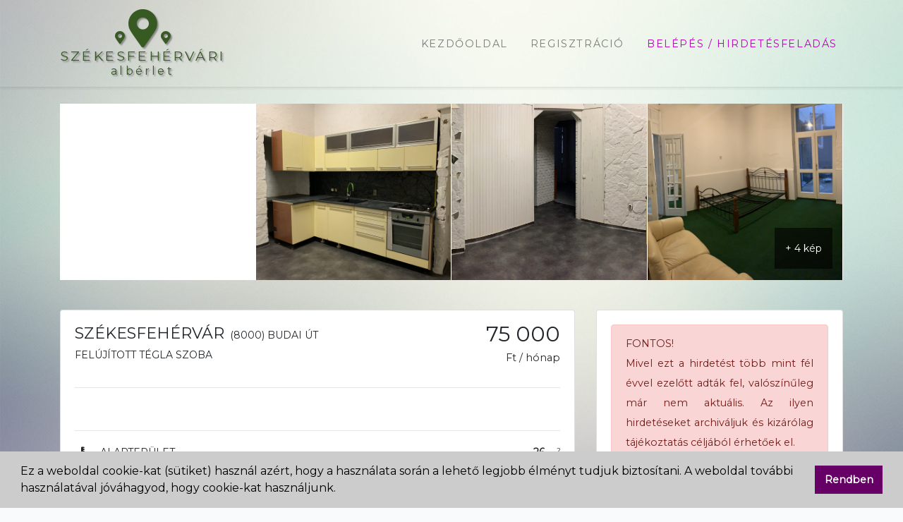

--- FILE ---
content_type: text/html; charset=UTF-8
request_url: https://szekesfehervaralberlet.hu/alberlet-szekesfehervar/kiado-felujitott-tegla-szoba-budai-ut
body_size: 6137
content:
<!DOCTYPE html>
<html lang="hu">
<head>
    
    <meta charset="utf-8">
    <meta name="viewport" content="width=device-width, initial-scale=1">

    <!-- CSRF Token -->
    <meta name="csrf-token" content="zOuY70Sw4cAGB1pqRplQvHavT2narj7wUjSpZ0cY">

        <title>Albérlet Székesfehérvár - kiadó felújított tégla szoba - Budai út</title>
    <meta name="keywords" content="albérlet, Székesfehérvár, kiadó, tégla, felújított, szoba, Budai út">
    <meta name="description" content="26 négyzetméteres tégla felújított szoba Székesfehérvár városában. Cím: Budai út. Talán ez lesz álmaid albérlete?">
    <meta property="fb:app_id" content="670754320394780">
    <meta property="og:title" content="Albérlet Székesfehérvár - kiadó felújított tégla szoba - Budai út">
    <meta property="og:site_name" content="Székesfehérvári Albérlet">
    <meta property="og:url" content="https://szekesfehervaralberlet.hu/alberlet-szekesfehervar/kiado-felujitott-tegla-szoba-budai-ut" />
    <meta property="og:type" content="website" />
    <meta property="og:description" content="26 négyzetméteres tégla felújított szoba Székesfehérvár városában. Cím: Budai út. Talán ez lesz álmaid albérlete?">
    <meta property="og:locale" content="hu_HU">
    <meta property="og:image" content="https://szekesfehervaralberlet.hu/storage/szekesfehervaralberlet.hu/302/163be084791c89.jpg">

    <script src="https://www.google.com/recaptcha/api.js" async defer></script>

    <link rel="stylesheet" href="https://unpkg.com/leaflet@1.6.0/dist/leaflet.css" integrity="sha512-xwE/Az9zrjBIphAcBb3F6JVqxf46+CDLwfLMHloNu6KEQCAWi6HcDUbeOfBIptF7tcCzusKFjFw2yuvEpDL9wQ==" crossorigin="" />
    <script src="https://unpkg.com/leaflet@1.6.0/dist/leaflet.js" integrity="sha512-gZwIG9x3wUXg2hdXF6+rVkLF/0Vi9U8D2Ntg4Ga5I5BZpVkVxlJWbSQtXPSiUTtC0TjtGOmxa1AJPuV0CPthew==" crossorigin=""></script>

    <!-- Scripts -->
    <script src="/js/app.js?id=83c126efed3ac89d3703"></script>
    <script src="https://szekesfehervaralberlet.hu/js/lightbox.min.js"></script>
    <script src="https://szekesfehervaralberlet.hu/js/bootstrap-datepicker.min.js"></script>
    <script src="https://szekesfehervaralberlet.hu/js/bootstrap-datepicker.hu.min.js"></script>

    <!-- Fonts -->
    <link rel="dns-prefetch" href="//fonts.gstatic.com">

    <!-- Styles -->
    <link href="/css/app.css?id=26c0712f8c49b6ccf9aa" rel="stylesheet">
    <link href="https://szekesfehervaralberlet.hu/css/jquery-ui.min.css" rel="stylesheet" />
    <link href="https://szekesfehervaralberlet.hu/css/lightbox.min.css" rel="stylesheet" />
    <link href="https://szekesfehervaralberlet.hu/css/bootstrap-datepicker3.standalone.min.css" rel="stylesheet" />
    <link href="https://szekesfehervaralberlet.hu/css/cookie-consent.css" rel="stylesheet">

    <!-- Barion -->
    <script>
       window["bp"] = window["bp"] || function () {
           (window["bp"].q = window["bp"].q || []).push(arguments);
       };
       window["bp"].l = 1 * new Date();

       scriptElement = document.createElement("script");
       firstScript = document.getElementsByTagName("script")[0];
       scriptElement.async = true;
       scriptElement.src = 'https://pixel.barion.com/bp.js';
       firstScript.parentNode.insertBefore(scriptElement, firstScript);

       bp('init', 'addBarionPixelId', 'BP-WT5GT3d2Ot-07');
   </script>

   <noscript>
       <img height="1" width="1" style="display:none" alt="Barion Pixel" src="https://pixel.barion.com/a.gif?ba_pixel_id=BP-WT5GT3d2Ot-07&ev=contentView&noscript=1">
   </noscript>
</head>
<body>
    <div id="app">
        <nav class="navbar navbar-expand-lg navbar-light navbar-laravel">
            <div class="container">
                <a class="navbar-brand" href="https://szekesfehervaralberlet.hu">
                    <div class="logo">
                        <span class="fas fa-map-marker-alt"></span>
                        <span class="fas fa-map-marker-alt fa-3x"></span>
                        <span class="fas fa-map-marker-alt"></span>
                        <h1>Székesfehérvári</h1>
                        <h2>Albérlet</h2>
                    </div>
                </a>
                <button class="navbar-toggler" type="button" data-toggle="collapse" data-target="#navbarSupportedContent" aria-controls="navbarSupportedContent" aria-expanded="false" aria-label="Toggle navigation">
                    <span class="navbar-toggler-icon"></span>
                </button>

                <div class="collapse navbar-collapse" id="navbarSupportedContent">
                    <!-- Left Side Of Navbar -->
                    <ul class="navbar-nav mr-auto">

                    </ul>

                    <!-- Right Side Of Navbar -->
                    <ul class="navbar-nav ml-auto">
                        <li class="nav-item">
                            <a class="nav-link" href="https://szekesfehervaralberlet.hu">Kezdőoldal</a>
                        </li>

                        
                        <!-- Authentication Links -->
                                                                                    <li class="nav-item">
                                    <a class="nav-link" href="https://szekesfehervaralberlet.hu/regisztracio">Regisztráció</a>
                                </li>
                            
                            
                            <li class="nav-item">
                                <a class="nav-link main" href="https://szekesfehervaralberlet.hu/belepes">Belépés / Hirdetésfeladás</a>
                            </li>
                                            </ul>
                </div>
            </div>
        </nav>

        <main class="py-4">
            <div class="container advert-details">
    <!-- Pictures -->
    <div class="row pictures">
                    <div class="info">+ 4 kép</div>
        
        <div class="col-12">
            <div class="adsense d-none d-xxl-inline-block">
        <script async src="https://pagead2.googlesyndication.com/pagead/js/adsbygoogle.js"></script>
        <!-- advertiser-top-left-xxl -->
        <ins class="adsbygoogle"
             style="display:inline-block;width:392px;height:300px"
             data-ad-client="ca-pub-0997797659654280"
             data-ad-slot="3232102536"></ins>
        <script>
             (adsbygoogle = window.adsbygoogle || []).push({});
        </script>
    </div>

    <div class="adsense d-none d-xl-inline-block d-xxl-none">
        <script async src="https://pagead2.googlesyndication.com/pagead/js/adsbygoogle.js"></script>
        <!-- advertiser-top-left-xl -->
        <ins class="adsbygoogle"
             style="display:inline-block;width:277px;height:250px"
             data-ad-client="ca-pub-0997797659654280"
             data-ad-slot="1340872100"></ins>
        <script>
             (adsbygoogle = window.adsbygoogle || []).push({});
        </script>
    </div>

    <div class="adsense d-none d-lg-inline-block d-xl-none">
        <script async src="https://pagead2.googlesyndication.com/pagead/js/adsbygoogle.js"></script>
        <!-- advertiser-top-left-lg -->
        <ins class="adsbygoogle"
             style="display:inline-block;width:232px;height:200px"
             data-ad-client="ca-pub-0997797659654280"
             data-ad-slot="9438853973"></ins>
        <script>
             (adsbygoogle = window.adsbygoogle || []).push({});
        </script>
    </div>

    <div class="adsense d-none d-md-inline-block d-lg-none">
        <script async src="https://pagead2.googlesyndication.com/pagead/js/adsbygoogle.js"></script>
        <!-- advertiser-top-left-md -->
        <ins class="adsbygoogle"
             style="display:inline-block;width:172px;height:180px"
             data-ad-client="ca-pub-0997797659654280"
             data-ad-slot="5775489872"></ins>
        <script>
             (adsbygoogle = window.adsbygoogle || []).push({});
        </script>
    </div>

    <div class="adsense d-inline-block d-sm-none">
        <script async src="https://pagead2.googlesyndication.com/pagead/js/adsbygoogle.js"></script>
        <!-- advertiser-top-left-mobile -->
        <ins class="adsbygoogle"
             style="display:inline-block;width:447px;height:300px"
             data-ad-client="ca-pub-0997797659654280"
             data-ad-slot="2957754845"></ins>
        <script>
             (adsbygoogle = window.adsbygoogle || []).push({});
        </script>
    </div>

                            <a href="/storage/szekesfehervaralberlet.hu/302/163be084791c89.jpg" data-lightbox="gallery">
                    <div class="frame d-inline-block col-md-3 col-sm-12" style="background-image: url(/storage/szekesfehervaralberlet.hu/302/163be084791c89.jpg)"></div>
                </a>
                            <a href="/storage/szekesfehervaralberlet.hu/302/163be085ded805.jpg" data-lightbox="gallery">
                    <div class="frame d-inline-block col-md-3 col-sm-12" style="background-image: url(/storage/szekesfehervaralberlet.hu/302/163be085ded805.jpg)"></div>
                </a>
                            <a href="/storage/szekesfehervaralberlet.hu/302/163be089918356.jpg" data-lightbox="gallery">
                    <div class="frame d-inline-block col-md-3 col-sm-12" style="background-image: url(/storage/szekesfehervaralberlet.hu/302/163be089918356.jpg)"></div>
                </a>
                    </div>

                    <a class="d-none" href="/storage/szekesfehervaralberlet.hu/302/163be08ab5adc3.jpg" data-lightbox="gallery">&nbsp;</a>
                    <a class="d-none" href="/storage/szekesfehervaralberlet.hu/302/163be08b9577b0.jpg" data-lightbox="gallery">&nbsp;</a>
                    <a class="d-none" href="/storage/szekesfehervaralberlet.hu/302/163be08e290c7a.jpg" data-lightbox="gallery">&nbsp;</a>
                    <a class="d-none" href="/storage/szekesfehervaralberlet.hu/302/163be08f83eb64.jpg" data-lightbox="gallery">&nbsp;</a>
            </div>

    <br />

    <div class="row">

        <!-- Left side -->
        <div class="col-xl-8">
            <div class="card">
                <div class="card-body">

                    <!-- Main properties -->
                    <div class="row">
                        <div class="col-md-8 mb-3">
                            <h1> Székesfehérvár </h1><h2>&nbsp;  (8000)  Budai út</h2> <br />
                            <h2>felújított tégla szoba</h2>
                        </div>

                        <div class="col-md-4 text-right">
                            <big>75&nbsp;000</big><br />
                            Ft / hónap
                        </div>
                    </div>

                    <hr />

                    <!-- Facebook like and share buttons -->
                    <div id="fb-root"></div>
                    <script async defer crossorigin="anonymous" src="https://connect.facebook.net/hu_HU/sdk.js#xfbml=1&version=v6.0&appId=670754320394780&autoLogAppEvents=1"></script>
                    <div class="fb-share-button" data-href="https://szekesfehervaralberlet.hu/alberlet-szekesfehervar/kiado-felujitott-tegla-szoba-budai-ut" data-layout="button" data-size="large">
                        <a target="_blank" href="https://www.facebook.com/sharer/sharer.php?u=https%3A%2F%2Fszekesfehervaralberlet.hu%2Falberlet-szekesfehervar%2Fkiado-felujitott-tegla-szoba-budai-ut&amp;src=sdkpreparse" class="fb-xfbml-parse-ignore">Megosztás</a>
                    </div>

                    <div class="fb-like" data-href="https://szekesfehervaralberlet.hu/alberlet-szekesfehervar/kiado-felujitott-tegla-szoba-budai-ut" data-width="" data-layout="button" data-action="like" data-size="large" data-share="false"></div>

                    <hr />

                    <!-- All other properties -->
                    <div class="row">
                        <div class="col-xxl-6 mb-3">
                                                            <div class="row mb-2">
                                    <div class="col-6">
                                            <span class="icon"> <i class="fas fa-ruler-combined"></i> </span>
                                            <h2>Alapterület</h2>
                                    </div>
                                    <div class="col-6 text-right">
                                                                                                                                    <h2><strong>26</strong></h2>
                                            
                                                                                            <small class="unit">m<sup>2</sup></small>
                                                                                                                        </div>
                                </div>
                                                            <div class="row mb-2">
                                    <div class="col-6">
                                            <span class="icon"> <i class="fas fa-cubes"></i> </span>
                                            <h2>Szobák száma</h2>
                                    </div>
                                    <div class="col-6 text-right">
                                                                                                                                    <h2><strong>1</strong></h2>
                                            
                                                                                            <small class="unit">szoba</small>
                                                                                                                        </div>
                                </div>
                                                            <div class="row mb-2">
                                    <div class="col-6">
                                            <span class="icon"> <i class="fas fa-cube"></i> </span>
                                            <h2>Félszobák száma</h2>
                                    </div>
                                    <div class="col-6 text-right">
                                                                                    <small class="text-secondary">nincs megadva</small>
                                                                            </div>
                                </div>
                                                            <div class="row mb-2">
                                    <div class="col-6">
                                            <span class="icon"> <i class="far fa-building"></i> </span>
                                            <h2>Emelet</h2>
                                    </div>
                                    <div class="col-6 text-right">
                                                                                    <small class="text-secondary">nincs megadva</small>
                                                                            </div>
                                </div>
                                                            <div class="row mb-2">
                                    <div class="col-6">
                                            <span class="icon"> <i class="fas fa-layer-group"></i> </span>
                                            <h2>Épület szintjei</h2>
                                    </div>
                                    <div class="col-6 text-right">
                                                                                    <small class="text-secondary">nincs megadva</small>
                                                                            </div>
                                </div>
                                                            <div class="row mb-2">
                                    <div class="col-6">
                                            <span class="icon"> <i class="fas fa-couch"></i> </span>
                                            <h2>Berendezés</h2>
                                    </div>
                                    <div class="col-6 text-right">
                                                                                                                                    <h2><strong>bútorozott</strong></h2>
                                            
                                                                                                                        </div>
                                </div>
                                                            <div class="row mb-2">
                                    <div class="col-6">
                                            <span class="icon"> <i class="fas fa-thermometer-three-quarters"></i> </span>
                                            <h2>Fűtés</h2>
                                    </div>
                                    <div class="col-6 text-right">
                                                                                                                                    <h2><strong>gáz (konvektor)</strong></h2>
                                            
                                                                                                                        </div>
                                </div>
                                                            <div class="row mb-2">
                                    <div class="col-6">
                                            <span class="icon"> <i class="fas fa-store"></i> </span>
                                            <h2>Erkély</h2>
                                    </div>
                                    <div class="col-6 text-right">
                                                                                                                                    <h2><strong>van</strong></h2>
                                            
                                                                                                                        </div>
                                </div>
                                                            <div class="row mb-2">
                                    <div class="col-6">
                                            <span class="icon"> <i class="fas fa-parking"></i> </span>
                                            <h2>Parkoló</h2>
                                    </div>
                                    <div class="col-6 text-right">
                                                                                                                                    <h2><strong>utcai</strong></h2>
                                            
                                                                                                                        </div>
                                </div>
                                                            <div class="row mb-2">
                                    <div class="col-6">
                                            <span class="icon"> <i class="fas fa-ellipsis-v"></i> </span>
                                            <h2>Lift</h2>
                                    </div>
                                    <div class="col-6 text-right">
                                                                                                                                    <h2><strong>nincs</strong></h2>
                                            
                                                                                                                        </div>
                                </div>
                                                            <div class="row mb-2">
                                    <div class="col-6">
                                            <span class="icon"> <i class="fas fa-wind"></i> </span>
                                            <h2>Légkondícionáló</h2>
                                    </div>
                                    <div class="col-6 text-right">
                                                                                    <small class="text-secondary">nincs megadva</small>
                                                                            </div>
                                </div>
                                                            <div class="row mb-2">
                                    <div class="col-6">
                                            <span class="icon"> <i class="fas fa-wheelchair"></i> </span>
                                            <h2>Akadálymentesített</h2>
                                    </div>
                                    <div class="col-6 text-right">
                                                                                    <small class="text-secondary">nincs megadva</small>
                                                                            </div>
                                </div>
                                                            <div class="row mb-2">
                                    <div class="col-6">
                                            <span class="icon"> <i class="far fa-clone"></i> </span>
                                            <h2>Kaució</h2>
                                    </div>
                                    <div class="col-6 text-right">
                                                                                    <small class="text-secondary">nincs megadva</small>
                                                                            </div>
                                </div>
                                                            <div class="row mb-2">
                                    <div class="col-6">
                                            <span class="icon"> <i class="fas fa-dollar-sign"></i> </span>
                                            <h2>Rezsi</h2>
                                    </div>
                                    <div class="col-6 text-right">
                                                                                    <small class="text-secondary">nincs megadva</small>
                                                                            </div>
                                </div>
                                                            <div class="row mb-2">
                                    <div class="col-6">
                                            <span class="icon"> <i class="fas fa-phone"></i> </span>
                                            <h2>Telefon</h2>
                                    </div>
                                    <div class="col-6 text-right">
                                                                                                                                    <h2><strong>+36 70 669 9091</strong></h2>
                                            
                                                                                                                        </div>
                                </div>
                                                    </div>

                        <div class="col-xxl-6 border-left">
                            <strong>Hirdetés leírása:</strong>
                            <p>Azonnali költözési lehetőséggel, Budai út elején felújított tégla építésű csendes, saját teraszos lakásban, alacsony rezsivel, különbejáratú, kulcsra zárható 26-m2-es garzon lakás méretű szoba bútorozottan vagy anélkül kiadó.<br />
<br />
Kiváló diákok, egyedülállók, párok számára.<br />
<br />
Bérleti díj: 75.000 Ft + rezsi <br />
Háziállat megbeszélés szerint<br />
Dohányzás teraszon megoldott. <br />
Parkolás akár belső udvaron is. <br />
Alacsony rezsi.<br />
<br />
Bővebb információért keressen telefonon a 06706699091-es számon.</p>
                        </div>
                    </div>

                    <hr />

                    <!-- Map -->
                    <div class="row">
                        <div class="col-12">
                            <div id="map" style="height: 500px; width: 100%; background-color: lightgrey;"></div>

<script>
    $.get('https://nominatim.openstreetmap.org/search?q=Sz%C3%A9kesfeh%C3%A9rv%C3%A1r%2C+Budai+%C3%BAt&format=geojson', function (data) {
        var map = L.map('map').setView([47.186026,18.422136], 13);

        L.tileLayer('https://api.mapbox.com/styles/v1/{id}/tiles/{z}/{x}/{y}?access_token={accessToken}', {
            attribution: 'Map data &copy; <a href="https://www.openstreetmap.org/">OpenStreetMap</a> contributors, <a href="https://creativecommons.org/licenses/by-sa/2.0/">CC-BY-SA</a>, Imagery © <a href="https://www.mapbox.com/">Mapbox</a>',
            maxZoom: 18,
            id: 'mapbox/streets-v11',
            tileSize: 512,
            zoomOffset: -1,
            accessToken: 'pk.eyJ1Ijoia3BqLW1hcGJveCIsImEiOiJja2VuNTR0em0xaXc2MnFwaWtrcHhkbHc0In0.V-jSAUou0oBnPpaxnCjWdQ'
        }).addTo(map);

        var marker = L.marker([
            data.features[0].geometry.coordinates[1],
            data.features[0].geometry.coordinates[0]
        ]).addTo(map);
    });
</script>
                        </div>
                    </div>

                </div>
            </div>

            <br />

            <!-- Similar adverts -->
            <div class="card mb-3">
                <div class="card-body">
                    <h2>Az alábbi hirdetések is érdekelhetnek</h2><br />
<br />
<div class="similar-adverts row">
            <div class="col-md-6 col-lg-3 col-xl-6 col-xxl-3 mb-4">
            <a href="https://szekesfehervaralberlet.hu/alberlet-szekesfehervar/kiado-jo-allapotu-tegla-szoba-nagyszombati-utca-38" class="unset-all">
                <div class="card">
                    <div class="card-body text-center">
                        <div class="frame" style="background-image: url(/storage/szekesfehervaralberlet.hu/287/1637b83962378f.jpg)"></div>

                        <div class="text-truncate">
                            <span>Székesfehérvár, Nagyszombati utca 38
    </span>
                        </div>

                        <h4 class="card-title">85&nbsp;000&nbsp;Ft</h4>
                    </div>
                </div>
            </a>
        </div>
            <div class="col-md-6 col-lg-3 col-xl-6 col-xxl-3 mb-4">
            <a href="https://szekesfehervaralberlet.hu/alberlet-szekesfehervar/kiado-jo-allapotu-tegla-lakas-nagyszombati-utca-38" class="unset-all">
                <div class="card">
                    <div class="card-body text-center">
                        <div class="frame" style="background-image: url(/storage/szekesfehervaralberlet.hu/323/16380c56679b6b.JPG)"></div>

                        <div class="text-truncate">
                            <span>Székesfehérvár, Nagyszombati utca 38
    </span>
                        </div>

                        <h4 class="card-title">75&nbsp;000&nbsp;Ft</h4>
                    </div>
                </div>
            </a>
        </div>
            <div class="col-md-6 col-lg-3 col-xl-6 col-xxl-3 mb-4">
            <a href="https://szekesfehervaralberlet.hu/alberlet-szekesfehervar/kiado-jo-allapotu-tegla-lakas-havranek-jozsef-u" class="unset-all">
                <div class="card">
                    <div class="card-body text-center">
                        <div class="frame" style="background-image: url(/storage/szekesfehervaralberlet.hu/542/162c09c1e6d158.jpg)"></div>

                        <div class="text-truncate">
                            <span>Székesfehérvár, Havranek  József u.
    </span>
                        </div>

                        <h4 class="card-title">100&nbsp;000&nbsp;Ft</h4>
                    </div>
                </div>
            </a>
        </div>
            <div class="col-md-6 col-lg-3 col-xl-6 col-xxl-3 mb-4">
            <a href="https://szekesfehervaralberlet.hu/alberlet-szekesfehervar/kiado-tegla-lakas-polgardi" class="unset-all">
                <div class="card">
                    <div class="card-body text-center">
                        <div class="frame" style="background-image: url(/storage/szekesfehervaralberlet.hu/397/1569265625_397.jpg)"></div>

                        <div class="text-truncate">
                            <span>Székesfehérvár, Polgárdi
    </span>
                        </div>

                        <h4 class="card-title">90&nbsp;000&nbsp;Ft</h4>
                    </div>
                </div>
            </a>
        </div>
    </div>
                </div>
            </div>

        </div>

        <!-- Right side -->
        <div class="col-xl-4">

            <div class="card">
                <div class="card-body">

                                            <div class="alert alert-danger alert-block text-justify mb-0">
                            
        FONTOS! <br />
        Mivel ezt a hirdetést több mint fél évvel ezelőtt adták fel, valószínűleg már nem aktuális. Az ilyen hirdetéseket archiváljuk és kizárólag
        tájékoztatás céljából érhetőek el.
    
                        </div>
                                    </div>
            </div>


        </div>

    </div>

</div>
        </main>

        <footer class="pt-4 pb-4">
    <div class="container">
        <div class="row">

            <div class="col-xxl-4 mb-5">
                <h5 class="text-light border-bottom border-secondary pb-3 mb-3">&copy; 2026 Székesfehérvári Albérlet</h5>
                <span>E-mail: info@szekesfehervaralberlet.hu</span> <br />
                <a href="https://szekesfehervaralberlet.hu/aszf">Általános Szerződési Feltételek</a> <br />
                <a href="https://szekesfehervaralberlet.hu/adatvedelmi-nyilatkozat">Adatvédelmi Nyilatkozat</a>
            </div>

            <div class="col-xxl-4 mb-5">
                <h5 class="text-light border-bottom border-secondary pb-3 mb-3">További városok albérletei</h5>
                                    <a href="http://szekesfehervaralberlet.hu/">Székesfehérvári albérletek - szekesfehervaralberlet.hu</a> <br />
                                    <a href="http://debrecenialberlet.hu/">Debreceni albérletek - debrecenialberlet.hu</a> <br />
                                    <a href="http://alberlet-szeged.hu/">Szegedi albérletek - alberlet-szeged.hu</a> <br />
                                    <a href="http://sopronalberlet.hu/">Soproni albérletek - sopronalberlet.hu</a> <br />
                                    <a href="http://pecsalberlet.hu/">Pécsi albérletek - pecsalberlet.hu</a> <br />
                                    <a href="http://gyoralberlet.hu/">Győri albérletek - gyoralberlet.hu</a> <br />
                            </div>

            <div class="col-xxl-4">
                <h5 class="text-light border-bottom border-secondary pb-3 mb-3">Partnereink</h5>

                <a class="d-block" style="line-height: 2rem;" href="https://www.barion.com/hu/" target="_blank">
    <img src="https://szekesfehervaralberlet.hu/images/barion/barion-card-strip-intl_300px.png" title="Barion - Online bankkártyás fizetés" alt="Barion vásárlói tájékoztató">
</a>
<span class="d-block" style="line-height: 2rem;">Bankkártyás fizetés Barionnal</span>

                <br />

                <a class="d-block" target="_blank" href="https://hu.flatfy.com/kiad%C3%B3-lak%C3%A1s-debrecen" title="Hu.Flatfy.com - Eladó lakás, Debrecen">
                    <img width="88" height="31" src="https://szekesfehervaralberlet.hu/images/logo_flatfy.png" alt="Eladó lakás Debrecen Hu.Flatfy.com">
                </a>

                <br />

                <div class="d-block">
                    <div class="d-inline-block">
                        <a class="d-block" style="width: 140px;height:70px;" target="_blank" href="https://hu.jooble.org/" title="Jooble">
                            <img src="https://szekesfehervaralberlet.hu/images/jooble-1.jpg" alt="Jooble">
                        </a>
                    </div>

                    <div class="d-inline-block ml-3">
                        <a class="d-block" style="width: 70px; height: 70px;" target="_blank" href="https://hu.jobsora.com/" title="Jobsora">
                            <img src="https://szekesfehervaralberlet.hu/images/jobsora-logo-hu-70x70.png" alt="Jobsora">
                        </a>
                    </div>
                </div>

            </div>

        </div>
    </div>
</footer>
    </div>

    <script src="https://szekesfehervaralberlet.hu/js/cookie-consent.js" data-cfasync="false"></script>
    <script>
        window.cookieconsent.initialise({
          "palette": {
            "popup": {
              "background": "#cccccc",
              "text": "#000000"
            },
            "button": {
              "background": "#660066",
              "text": "#ffffff"
            }
          },
          "showLink": false,
          "position": "bottom",
          "content": {
            "message": "Ez a weboldal cookie-kat (sütiket) használ azért, hogy a használata során a lehető legjobb élményt tudjuk biztosítani. A weboldal további használatával jóváhagyod, hogy cookie-kat használjunk.",
            "dismiss": "Rendben"
          }
        });

        $('*')
            .attr('unselectable', 'on')
            .css('user-select', 'none')
            .on('selectstart', false);
    </script>
</body>
</html>


--- FILE ---
content_type: text/html; charset=utf-8
request_url: https://www.google.com/recaptcha/api2/aframe
body_size: -86
content:
<!DOCTYPE HTML><html><head><meta http-equiv="content-type" content="text/html; charset=UTF-8"></head><body><script nonce="6k1Pl0FwnpEx7TTo7377Jg">/** Anti-fraud and anti-abuse applications only. See google.com/recaptcha */ try{var clients={'sodar':'https://pagead2.googlesyndication.com/pagead/sodar?'};window.addEventListener("message",function(a){try{if(a.source===window.parent){var b=JSON.parse(a.data);var c=clients[b['id']];if(c){var d=document.createElement('img');d.src=c+b['params']+'&rc='+(localStorage.getItem("rc::a")?sessionStorage.getItem("rc::b"):"");window.document.body.appendChild(d);sessionStorage.setItem("rc::e",parseInt(sessionStorage.getItem("rc::e")||0)+1);localStorage.setItem("rc::h",'1769226284330');}}}catch(b){}});window.parent.postMessage("_grecaptcha_ready", "*");}catch(b){}</script></body></html>